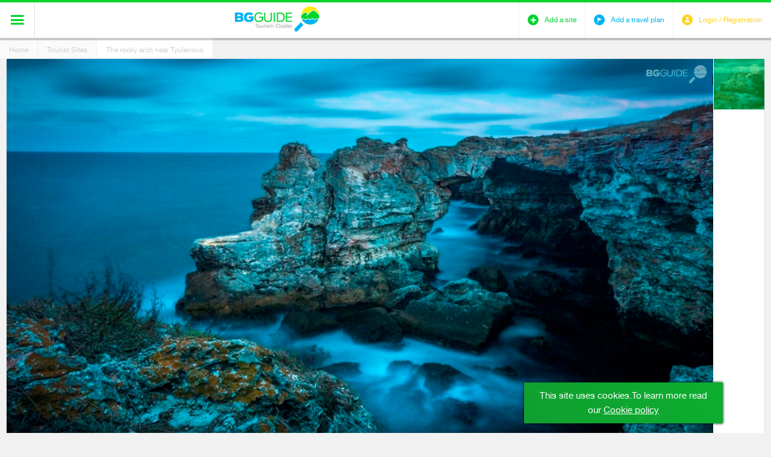

--- FILE ---
content_type: text/html; charset=utf-8
request_url: https://www.bg-guide.org/en/show-places/view/the-rocky-arch-near-tyulenovo
body_size: 8977
content:
<!DOCTYPE html>
<html lang="en">
<head>
	<title>The rocky arch near Tyulenovo</title>
<meta http-equiv="Content-Type" content="text/html; charset=utf-8">
<meta name="description" content="The rocky arch near Tyulenovo is an amazing rock phenomenon in the Black Sea.">
<meta name="keywords" content="Tyulenovo, diving, North Black Sea, Black Sea, rocks, climbing,">
<meta property="og:type" content="place">
<meta property="place:location:latitude" content="43.494066192484">
<meta property="place:location:longitude" content="28.585432017197">
<meta property="og:site_name" content="BG Guide">
<meta property="og:title" content="The rocky arch near Tyulenovo">
<meta property="og:description" content="One of the most impressive spots along the North Black Sea coast is located near the village of Tyulenovo.">
<meta property="og:image" content="https://www.bg-guide.org/thumbs/780x408/objects/tyulenovo/arkata-na-tyulenovo-res_780x408_crop_538ff667e5.jpg">
<meta property="og:url" content="https://www.bg-guide.org/en/show-places/view/the-rocky-arch-near-tyulenovo">
<meta name="viewport" content="width=device-width, initial-scale=1.0, maximum-scale=1.0, user-scalable=0">
<meta name="format-detection" content="telephone=no">
<meta name="google" content="notranslate">
<meta name="SKYPE_TOOLBAR" content="SKYPE_TOOLBAR_PARSER_COMPATIBLE">
<link rel="icon" href="/favicon.ico?m=1423070624" type="image/x-icon">
<link rel="stylesheet" type="text/css" href="/css/magnific-popup.css?m=1422970237">
<link rel="alternate" type="application/rss+xml" href="/en/main.rss" title="The latesf from BG Guide">
<link rel="stylesheet" type="text/css" href="/css/jquery.cookiebar.css?m=1538401818" media="screen">
<link rel="stylesheet" type="text/css" href="/css/styles.css?m=1546863040" media="screen,projection">
<!-- <link rel="stylesheet" type="text/css" href="/css/print.css" media="print"> -->

<div class="cookie-checker" data-check="" data-title="" data-subheading="" data-content="" data-accept-btn="I agree" data-settings-btn="Settings" data-remind-later-btn="Remind later" data-redirect="/en/profile"></div>


<script type="text/javascript" src="/js/jquery-1.11.1.min.js?m=1538673830"></script>
<script type="text/javascript" src="/js/owl.carousel.min.js?m=1538673830"></script>
<script type="text/javascript" src="/js/iscroll.js?m=1538673830"></script>
<script type="text/javascript" src="/js/jquery.magnific-popup.min.js?m=1538673830"></script>
<script type="text/javascript" src="/js/jwplayer.js?m=1538673830"></script>
<script type="text/javascript" src="/js/jquery.history.js?m=1538673830"></script>
<script type="text/javascript" src="/js/jquery.cookiebar.js?m=1538673830"></script>
<script type="text/javascript" src="/js/main.min.js?1769128615"></script>
<script type="text/javascript" src="//s7.addthis.com/js/250/addthis_widget.js" async defer></script>
<script type="text/javascript">
	var ajax_urls = {
		set_visited: {
			object: '/en/ajax/objects/set_visited',
			event: '/en/ajax/events/set_visited'
		},
		add_to_trip_plann: {
			object: '/en/ajax/objects/add_to_plan',
			event: '/en/ajax/events/add_to_plan'
		},
		set_cookies: {
			cookie_url: '/en/ajax/application/set_checker'
		},
		delete_user: {
			delete_url: '/en/ajax/application/delete_user'
		}
	};
	
	BGGuide.base_path = '/';
</script>

	<script>
		$(document).ready(function() {
			$.cookieBar({
				message: '<p class="richtext">This site uses cookies.To learn more read our&nbsp;<a href="/en/cookie-policy?slug=cookie-policy" class="cookie-policy">Cookie policy</a></p>',
				acceptText: 'I agree'
			})
		});
	</script>
</head>
<body>
	<div id="main_wrapper">
		

<script type="text/javascript">
window.___gcfg = {
	lang: 'en-US',
	parsetags: 'onload'
};
</script>
<script type="text/javascript" src="https://apis.google.com/js/client:platform.js" async defer></script>
<div id="fb-root"><!-- --></div>

	
		<script type="text/javascript">
		window.fbAsyncInit = function() {
			FB.init({
				appId: '800838786698416',
				xfbml: true,
				version: 'v2.1'
			});
		};

		(function(d, s, id) {
			var js, fjs = d.getElementsByTagName(s)[0];
			if (d.getElementById(id)) {return;}
			js = d.createElement(s); js.id = id;
			js.src = "//connect.facebook.net/en_US/sdk.js";
			fjs.parentNode.insertBefore(js, fjs);
		}(document, 'script', 'facebook-jssdk'));
		</script>
	
<header>
	<div class="header_wrapper">
		<span class="header_shadow">shadow</span>
		<a class="icon-menu" href="javascript:;" title=""><span>&#xe60a;</span></a>
		<div>
			<a class="logo" href="/en" title=""><img src="/images/logo.svg" width="140" height="43" alt=""></a>
			<nav>
				<ul>
					<li><a href="/en/destinations" title="Destinations">Destinations</a></li>
					<li><a href="/en/ideas" title="Ideas">Ideas</a></li>
					<li class="active"><a href="/en/show-places" title="Tourist Sites">Tourist Sites</a></li>
					<li><a href="/en/services" title="Services">Services</a></li>
					<li><a href="/en/plans" title="Travel Plans">Travel Plans</a></li>
					<li><a href="/en/events" title="Events">Events</a></li>
					<li><a href="/en/about-us" title="About Us">About Us</a></li>
				</ul>
			</nav>
		</div>
		<div class="user_icons">
			<ul>
				<li>
										
					<a class="icon-user" href="javascript:;" data-popup="#login_popup"><span class="icon">&#xe60f;</span><span class="title">Login / Registration</span></a>
					<div id="login_popup">
						<span class="icon-user">&#xe60f;</span>
						<h1>Login</h1>
						<div class="box">
							<form method="post" onsubmit="return BGGuide.validateF(this, '/en/ajax/profile/login');" autocomplete="off" novalidate>
								<div class="status_cell">
									<label>
										<input type="email" name="email" placeholder="E-mail" required>
									</label>
								</div>
								<div class="status_cell">
									<label>
										<input type="password" name="userpass" placeholder="Password" required>
									</label>
								</div>
								<input id="remember_me" type="checkbox" name="remember_me" value="1">
								<label class="remember_me" for="remember_me">Remember me</label>
								<a class="forgot_pass" href="javascript:;" data-ajax-url="/en/ajax/profile/forgotten_password" title="Forgotten password">Forgotten password</a>
								<button type="submit">Login</button>
								<a class="register" href="javascript:;" data-ajax-url="/en/ajax/profile/registration" title="Register">Register</a>
							</form>
						</div>
						<div class="other_login">
							<a class="facebook" href="javascript:;" title="Login with Facebook" onclick="BGGuide.loginSocial.facebook('/en/ajax/profile/connect');return false">Login with Facebook</a>
							<a class="gplus" href="javascript:;" title="Login with Google+" onclick="BGGuide.loginSocial.google_plus('/en/ajax/profile/connect', '761974289027-8bu4j3co1ael3okohi0jo0abdgkutae4.apps.googleusercontent.com');return false">Login with Google+</a>
						</div>
					</div>
									</li>
				<li>
					<a class="icon-add" href="/en/show-places/add" title="Add a site"><span class="icon">&#xe60d;</span><span class="title">Add a site</span></a>
				</li>
				<li>
					<a class="icon-plan" href="/en/plans/add" title="Add a travel plan"><span class="icon">&#xe605;</span><span class="title">Add a travel plan</span></a>
				</li>
			</ul>
		</div>	
	</div>
	
<!-- 		<div class="cookies show">
		<p>The website BG Guide uses cookies for a better service performance.</p>
		<a href="javascript:;" title="Accept">Accept</a>
	</div>
	 -->
</header>		
		<div class="breadcrumb">
	<a href="/en" title="Home">Home</a>
	<a href="/en/show-places" title="Tourist Sites">Tourist Sites</a>
	<a class="active" href="/en/show-places/view/the-rocky-arch-near-tyulenovo" title="The rocky arch near Tyulenovo">The rocky arch near Tyulenovo</a>
</div>		<div id="page_content" class="places_inner">
	<section class="main">
		<div class="object">
			<div class="gall">
				<img class="loader" src="/images/ajax-loader.gif" width="31" height="31" alt=""/>
				<figure class="main_img lazy">
					
					<img alt="The rocky arch near Tyulenovo" class="lazy" data-src="/thumbs/1130x636/objects/tyulenovo/arkata-na-tyulenovo-res_1130x636_crop_538ff667e5.jpg" data-srcset="/thumbs/1130x636/objects/tyulenovo/arkata-na-tyulenovo-res_1130x636_crop_538ff667e5.jpg" height="636" src="/images/loading.gif" width="1130"/>
					<figcaption><a target="_blank" class="author" href="https://www.facebook.com/Iliyana-Shishkova-Photography-1187908397895604/timeline">Iliyana Shishkova</a></figcaption>
				</figure>
				<div class="thumbnails">
					<div>
						<a class="active" href="javascript:;" title="Iliyana Shishkova" data-link="https://www.facebook.com/Iliyana-Shishkova-Photography-1187908397895604/timeline" data-full="/thumbs/1130x636/objects/tyulenovo/arkata-na-tyulenovo-res_1130x636_crop_538ff667e5.jpg">
							<img alt="The rocky arch near Tyulenovo" class="lazy" data-src="/thumbs/105x105/objects/tyulenovo/arkata-na-tyulenovo-res_105x105_crop_538ff667e5.jpg" data-srcset="/thumbs/105x105/objects/tyulenovo/arkata-na-tyulenovo-res_105x105_crop_538ff667e5.jpg" height="105" src="/images/loading.gif" width="105"/>
						</a>
											</div>
				</div>
				
				<script type="text/javascript">
					(function($) {
						var figure_caption = $('.object figcaption');
						!figure_caption.text().length && figure_caption.hide();
						var myScroll = new IScroll('.object .gall .thumbnails', { scrollX: false, scrollY: true, mouseWheel: false, click: true});
						setTimeout(function() {
							myScroll.refresh();
						}, 200);

						//gall
						var main_img = $('.object .main_img > img'),
							loader = $('.object .gall .loader');

						$('.object .thumbnails').on('click', 'a', function(e) {
							e.preventDefault();
							var $this = $(this),
								link = $this.data('link');
							
							$this.addClass('active').siblings('a').removeClass('active');

							loader.show();
							var img = new Image();

							img.onload = function() {
								main_img.attr('src', img.src);	
								loader.hide();
								myScroll.refresh();
								var title = $this.attr('title');
								figure_caption.html('<a target="_blank" class="author" href="'+link+'">'+title+'</a>')[title.length ? 'show' : 'hide']();
							}
							
							img.src = $this.data('full');

						});
					})(jQuery);
				</script>
				
			</div>
			<div class="object_bar">
				<a class="visited_btn" href="javascript:;" data-object-type="object" data-object-id="665" title="Visited"><span>&#xe621;</span>Visited</a>
				<a class="planer_btn" href="javascript:;" data-object-type="object" data-object-id="665" title="Add to plan"><span>&#xe609;</span>Add to plan</a>
		
				<div class="share_print">
					<a class="icon-share addthis_button_compact" href="javascript:;" title="">&#xe62b;</a>
					<a class="icon-print" href="javascript:;" title="">&#xe62a;</a>
				</div>
			</div>
			<article>
				<h1>The rocky arch near Tyulenovo</h1>
				
<div id="rating-665-6972c2a7e5d06045094192" class="rate">
	<span style="width:100.00%">Rating</span>
	
	<script type="text/javascript">
	(function($) {
		$('#rating-665-6972c2a7e5d06045094192.rate').on('click', function(e) {
			e.preventDefault();
			$.ajax({
				method: 'get',
				url: '/en/ajax/objects/rate?id=665',
				dataType: 'json',
				success: function(json) {
					if (json.success) {
						$.magnificPopup.open({
							items: {
								src: json.html
							},
							type: 'inline',
							callbacks: {
								open: function() {
									$('.mfp-bg').css('background-color', '#00d32e');
	
									$('.rating_box li div span').on('click', function() {
										$(this).addClass('active').prevAll().addClass('active').end().nextAll().removeClass('active');
									});
	
									$('.rating_box a').on('click', function() {
										var data_to_send = [];
	
										$('.rating_box li').each(function() {
	
										});
									});
								}
							},
							showCloseBtn: false
						});
					}
				}
			});
			
			return false;
		});
	})(jQuery);
	</script>
	
</div>				<div class="rich_text">
					<p style="text-align: justify;">One of the most impressive spots along the North Black Sea coast is located near the village of Tyulenovo. A long time ago representatives of the monk seal species used to live in the waters by the village. Thanks to them it received its name. (The Bulgarian word for &ldquo;seal&rdquo; is &ldquo;tyulen.&rdquo;) Apart from the seals, the village is famous for the beautiful arch in the sea.</p>
<p style="text-align: justify;">&nbsp;</p>
<p style="text-align: justify;">The surrounding rocks have shapes that spark the imagination and calm the senses. There are huge rock pieces scattered on the sea bottom, too. They form numerous underwater tunnels, caves and canyons. And when we add the remains of a number of ships from various historical periods, it is no wonder why so many visitors come here to dive into the sea. Others find themselves on this isolated spot to witness an amazing natural phenomenon &ndash; the rocky arch. Apart from being a spot for the usual paying a tribute to the power and talent of nature, the rocks are favourite location for climbers not only from Bulgaria but from many other countries.</p>
				</div>
								<div class="current-user">
					<figure>
											<a class="img"><img alt="icon-1_35x35_crop_2377586b89" class="lazy" data-src="/thumbs/35x35/about/icon-1_35x35_crop_2377586b89.gif" data-srcset="/thumbs/35x35/about/icon-1_35x35_crop_2377586b89.gif" height="35" src="/images/loading.gif" width="35"/></a>
						<figcaption>
							<p>Added by:</p>
							Екип на НТК
						</figcaption>
										</figure>
				</div>
							</article>
		</div>
		<section id="sights_box" class="sights_box">
									<div id="map-theme-6972c2a7e5e33590221277" class="map_theme blue">
				<strong>Topic</strong>
				<div class="slider">
					<div>
											<a href="/en/show-places?categories%5B0%5D=11&amp;tags%5B0%5D=49" title="Natural phenomena">Natural phenomena</a>
										</div>
				</div>
			</div>
			
			<script type="text/javascript">
				(function($) {
					$('#map-theme-6972c2a7e5e33590221277').maptheme();
				})(jQuery);
			</script>
			
						

<div class="filter_container">
		
	<div id="view_container" class="map">	
		<div id="map-canvas" class="google_map"><!--  --></div>
	</div>
	
			<script type="text/javascript" src="//maps.googleapis.com/maps/api/js?key=AIzaSyBkercE203OGCMP7GZLySJe74TFkPDrif4&amp;language=en"></script>
<script type="text/javascript" src="/js/markerclusterer.js?m=1538673830"></script>
<script type="text/javascript" src="/js/infobox_packed.js?m=1538673830"></script>		
	<script type="text/javascript">
		//google maps
		BGGuide.google_map = new BGGuide.googleMap();
		BGGuide.google_map.setLocations([{"img":"\/thumbs\/100x100\/objects\/tyulenovo\/arkata-na-tyulenovo-res_100x100_crop_719352fc83.jpg","latitude":43.494066192484,"longitude":28.585432017197,"title":"The rocky arch near Tyulenovo","text":"One of the most impressive spots along the North Black Sea coast is located near the village of Tyulenovo.","link":"Read more","trip_txt":"Add to plan","url":"\/en\/show-places\/view\/the-rocky-arch-near-tyulenovo","data_object_type":"object","already_exists":false,"marker":"\/thumbs\/79x79\/objects\/tyulenovo\/arkata-na-tyulenovo-res_79x79_marker_719352fc83.png"}]);
	</script>
	
</div>		</section>
	</section>
	<aside class="sidebar">
						<dl class="object_additional_info">
			<dt>
				<span class="icon">&#xe62c;</span>
				<mark>How to get there</mark>
				<a class="directions_trigger" href="javascript:;" title="Look">?</a>
			</dt>
			<dd class="directions_cell">
				<div id="directions-panel"><!-- --></div>
			</dd>
																	</dl>
		
		<script type="text/javascript">
			$('.directions_trigger').click(function() {
				if ($('#directions-panel .adp').length > 0) {
					return;
				}
	
				BGGuide.mapDirection({
					latitude: 43.494066192484
					, longitude: 28.585432017197
				});
			});
		</script>
		
		<div class="sidebar_right">
			<div class="user_images">
	<div class="title">
		<h2>User photos</h2>
		<span class="icon-add">
			&#xe629;
			<input id="photo-upload" type="file">
		</span>
	</div>
	</div>


<script type="text/javascript">
(function($) {
	var my_scroll,
		slider_container = $('.user_images .slider'),
		created = slider_container.length > 0,
		container = created ? slider_container.children('ul') : null;
		
	if (created) {
		my_scroll = new IScroll(slider_container[0], {scrollX: true, scrollY: false, mouseWheel: false, click: true});
		slider_container.magnificPopup({
			delegate: 'a',
			type: 'image',
			gallery: {
				enabled: true
			}
		});
	}
	
	$('.user_images input#photo-upload:file').change(function() {
		BGGuide.fileUpload('/en/ajax/objects/add_photo?id=665', this.files[0], function(json) {
			if (json.success) {
				if (!created) {
					created = true;
					slider_container = $('<div class="slider"><ul></ul></div>').insertAfter('.user_images .title');
					container = slider_container.children('ul');
					my_scroll = new IScroll(slider_container[0], {scrollX: true, scrollY: false, mouseWheel: false, click: true});

					slider_container.magnificPopup({
						delegate: 'a',
						type: 'image',
						gallery: {
							enabled: true
						}
					});
				}
				
				container.append(json.html);
				setTimeout(function () {
					my_scroll.refresh();
				}, 0);
			} else if (json.errors &&  $.isArray(json.errors)) {
				var err_message = '';
				for(i = 0; i < json.errors.length; i++) {
					err_message += json.errors[i] + '<br/>';
				}
				BGGuide.popupMessage('An error ocurred!', err_message);
				/* var input_name = $this[0].name;
				$this.parents('.status_cell').append($('<span class="error_message" />').html(json.errors[input_name]).click(function() {
					$(this).remove();
				})); */
			}
		});
	});
})(jQuery);
</script>
			<div class="user_videos">
	<div class="title">
		<h2>User videos</h2>
		<span class="icon-add">
			&#xe629;
			<input id="video-upload" type="file">
		</span>
	</div>
	</div>


<script type="text/javascript">
(function($) {
	var my_scroll,
		slider_container = $('.user_videos .slider'),
		created = slider_container.length > 0,
		container = created ? slider_container.children('ul') : null;
	
	if (created) {
		my_scroll = new IScroll(slider_container[0], {scrollX: true, scrollY: false, mouseWheel: false, click: true});
	}
	
	$('.user_videos').on('click', '.slider a', function(e){
		var el = $(this);

		$.magnificPopup.open({
			items: {
				src: '<div id="popup-video-wrapper"><div id="popup-video-container">Video container</div></div>',
				type: 'inline'
			},
			callbacks: {
				open: function() {
					jwplayer("popup-video-container").setup({
						flashplayer: '/flash/player.swf',
						html5player: '/js/jwplayer.html5.js',
						file: el.data('video'),
						image: el.data('thumb'),
						width: '100%',
						height: '100%',
						stretching: 'fill'
					});
				}
			}
		});
	});
	
	$('input#video-upload:file').change(function() {
		BGGuide.fileUpload('/en/ajax/objects/add_video?id=665', this.files[0], function(json) {
			if (json.success) {
				if (!created) {
					created = true;
					slider_container = $('<div class="slider"><ul></ul></div>').insertAfter('.user_videos .title');
					container = slider_container.children('ul');
					my_scroll = new IScroll(slider_container[0], {scrollX: true, scrollY: false, mouseWheel: false, click: true});
				}
				
				$(json.html).appendTo(container);
				setTimeout(function () {
					my_scroll.refresh();
				}, 0);
			} else if (json.errors &&  $.isArray(json.errors)) {
				var err_message = '';
				for(i = 0; i < json.errors.length; i++) {
					err_message += json.errors[i] + '<br/>';
				}
				BGGuide.popupMessage('An error ocurred!', err_message);
				/*var input_name = $this[0].name;
				$this.parents('.status_cell').append($('<span class="error_message" />').html(json.errors[input_name]).click(function() {
					$(this).remove();
				}));*/
			}
		});
	});
})(jQuery);
</script>
			<div class="user_comments">
	<div class="title">
		<h2>Comments</h2>
		<div class="add_comment">
			<small><span>200</span> symbols</small>
			<a class="close" href="javascript:;" title=""><span>&#xe629;</span></a>
			<form onsubmit="return false;">
				<button class="confirme">&#xe621;</button>
				<div class="status_cell textarea_wrap">
					<textarea name="comment" placeholder="Write your comment here"></textarea>
				</div>
			</form>
		</div>
		<span class="icon-add">&#xe629;</span>
		
		<script type="text/javascript">
			(function($){
				var 
					user_comments = $('.user_comments'),
					add = user_comments.find('.icon-add'),
					comments = user_comments.find('.add_comment'),
					textarea = comments.find('textarea'),
					symbols = comments.find('small span'),
					max_symbols = 200,
					config = user_comments.find('.confirme');
					
				$(textarea.prop('form')).on('submit', function(e) {
					e.preventDefault();
					$.ajax('/en/ajax/objects/add_comment?id=665', {
						dataType: 'json',
						method: 'post',
						data: $(this).serialize(),
						success: function(json) {
							if (json.success) {
								user_comments.find('.close').trigger('click');
								if (json.html) {
									var ul = user_comments.children('ul');
									if (!ul.length) {
										ul = $('<ul />').appendTo(user_comments);
									}
									ul.prepend(json.html);
								}
							}
						}
					});
					return false;
				});
	
				add.on('click', function() {
					add.addClass('hide');
					comments.addClass('visible');
					textarea.on('keydown', function(e) {
						if (e.ctrlKey && e.keyCode == 86) {
							e.preventDefault();
							return false;
						}

						var count = textarea.val().length;
						if (!e.ctrlKey && e.keyCode != 8 && count >= max_symbols) {
							e.preventDefault();
							return false;
						}
						
						symbols.text(max_symbols - count);
					}).on('keyup', function() {
						var count = textarea.val().length;
						symbols.text(max_symbols - count);
						if (textarea.val().length > 0) {
							config.addClass('active');
						} else if (config.hasClass('active')) {
							config.removeClass('active');
						}
					}).on('contextmenu', function(e) {
						e.preventDefault();
						return false;
					});
				});
	
				function close_comments() {
					textarea.val('');
					symbols.text(max_symbols);
					comments.removeClass('visible');
					add.removeClass('hide');
					config.removeClass('active');
				}
				
				$('.user_comments .close').on('click', close_comments);
			})(jQuery);
			</script>
			
	</div>
	</div>		</div>
		
		<script type="text/javascript">
			$('.object_additional_info').on('click', 'dt', function() {
				var $this = $(this);
				$this.toggleClass('active').siblings('dt').removeClass('active');
			});
		</script>
		
	</aside>
	<div class="down_content">
			<div class="closest_objects">
			<h2>Nearest sites</h2>
			<ul>
											<li>
					<figure class="lazy">
						<a href="/en/show-places/view/cape-shabla" title="Cape Shabla"><img alt="nos-shabla_74x74_crop_0d382ca9e4" class="lazy" data-src="/thumbs/74x74/objects/nos-shabla/nos-shabla_74x74_crop_0d382ca9e4.jpg" data-srcset="/thumbs/74x74/objects/nos-shabla/nos-shabla_74x74_crop_0d382ca9e4.jpg" height="74" src="/images/loading.gif" width="74"/></a>
					</figure>
					<div class="info">
						<h3><a href="/en/show-places/view/cape-shabla" title="Cape Shabla">Cape Shabla</a></h3>
						<a class="see_more" href="/en/show-places/view/cape-shabla" title="Read more">Read more</a>
					</div>
				</li>
											<li>
					<figure class="lazy">
						<a href="/en/show-places/view/shabla-salty-lake" title="Shabla Salty Lake"><img alt="shablenska-tuzla_74x74_crop_1fe4bbc4cc" class="lazy" data-src="/thumbs/74x74/objects/shablenska-tuzla/shablenska-tuzla_74x74_crop_1fe4bbc4cc.jpg" data-srcset="/thumbs/74x74/objects/shablenska-tuzla/shablenska-tuzla_74x74_crop_1fe4bbc4cc.jpg" height="74" src="/images/loading.gif" width="74"/></a>
					</figure>
					<div class="info">
						<h3><a href="/en/show-places/view/shabla-salty-lake" title="Shabla Salty Lake">Shabla Salty Lake</a></h3>
						<a class="see_more" href="/en/show-places/view/shabla-salty-lake" title="Read more">Read more</a>
					</div>
				</li>
											<li>
					<figure class="lazy">
						<a href="/en/show-places/view/archaeological-reserve-yailata" title="Archaeological Reserve &quot;Yailata&quot;"><img alt="yailata-kamen-bryag-d-ryukov-re_74x74_crop_f0f23f45f9" class="lazy" data-src="/thumbs/74x74/objects/yailata-kamen-bryag/yailata-kamen-bryag-d-ryukov-re_74x74_crop_f0f23f45f9.jpg" data-srcset="/thumbs/74x74/objects/yailata-kamen-bryag/yailata-kamen-bryag-d-ryukov-re_74x74_crop_f0f23f45f9.jpg" height="74" src="/images/loading.gif" width="74"/></a>
					</figure>
					<div class="info">
						<h3><a href="/en/show-places/view/archaeological-reserve-yailata" title="Archaeological Reserve &quot;Yailata&quot;">Archaeological Reserve &quot;Yailata&quot;</a></h3>
						<a class="see_more" href="/en/show-places/view/archaeological-reserve-yailata" title="Read more">Read more</a>
					</div>
				</li>
											<li>
					<figure class="lazy">
						<a href="/en/show-places/view/zaliv-bolata" title="Залив Болата"><img alt="2016-09-bolata-05-1-re_74x74_crop_61d7696adb" class="lazy" data-src="/thumbs/74x74/objects/zaliv-bolata/2016-09-bolata-05-1-re_74x74_crop_61d7696adb.jpg" data-srcset="/thumbs/74x74/objects/zaliv-bolata/2016-09-bolata-05-1-re_74x74_crop_61d7696adb.jpg" height="74" src="/images/loading.gif" width="74"/></a>
					</figure>
					<div class="info">
						<h3><a href="/en/show-places/view/zaliv-bolata" title="Залив Болата">Залив Болата</a></h3>
						<a class="see_more" href="/en/show-places/view/zaliv-bolata" title="Read more">Read more</a>
					</div>
				</li>
											<li>
					<figure class="lazy">
						<a href="/en/show-places/view/archaeological-reserve-kaliakra" title="Archaeological Reserve Kaliakra"><img alt="kaliakra1_74x74_crop_bde7612424" class="lazy" data-src="/thumbs/74x74/objects/kaliakra/kaliakra1_74x74_crop_bde7612424.jpg" data-srcset="/thumbs/74x74/objects/kaliakra/kaliakra1_74x74_crop_bde7612424.jpg" height="74" src="/images/loading.gif" width="74"/></a>
					</figure>
					<div class="info">
						<h3><a href="/en/show-places/view/archaeological-reserve-kaliakra" title="Archaeological Reserve Kaliakra">Archaeological Reserve Kaliakra</a></h3>
						<a class="see_more" href="/en/show-places/view/archaeological-reserve-kaliakra" title="Read more">Read more</a>
					</div>
				</li>
											<li>
					<figure class="lazy">
						<a href="/en/services/view/midena-ferma-dylboka" title="Мидена ферма Дълбока"><img alt="dalboka-fermata_74x74_crop_e1946108f9" class="lazy" data-src="/thumbs/74x74/eating-drinking/100te-midena-ferma-dalboka/dalboka-fermata_74x74_crop_e1946108f9.jpg" data-srcset="/thumbs/74x74/eating-drinking/100te-midena-ferma-dalboka/dalboka-fermata_74x74_crop_e1946108f9.jpg" height="74" src="/images/loading.gif" width="74"/></a>
					</figure>
					<div class="info">
						<h3><a href="/en/services/view/midena-ferma-dylboka" title="Мидена ферма Дълбока">Мидена ферма Дълбока</a></h3>
						<a class="see_more" href="/en/services/view/midena-ferma-dylboka" title="Read more">Read more</a>
					</div>
				</li>
											<li>
					<figure class="lazy">
						<a href="/en/show-places/view/durankulak-lake" title="Durankulak Lake"><img alt="durankulashko-ezero-d-ruykov_74x74_crop_83f1501227" class="lazy" data-src="/thumbs/74x74/objects/durankulak/durankulashko-ezero-d-ruykov_74x74_crop_83f1501227.jpg" data-srcset="/thumbs/74x74/objects/durankulak/durankulashko-ezero-d-ruykov_74x74_crop_83f1501227.jpg" height="74" src="/images/loading.gif" width="74"/></a>
					</figure>
					<div class="info">
						<h3><a href="/en/show-places/view/durankulak-lake" title="Durankulak Lake">Durankulak Lake</a></h3>
						<a class="see_more" href="/en/show-places/view/durankulak-lake" title="Read more">Read more</a>
					</div>
				</li>
											<li>
					<figure class="lazy">
						<a href="/en/services/view/black-sea-rama-golf-villas" title="BlackSeaRama Golf &amp; Villas"><img alt="object-5519022f67526869087748_74x74_crop_fde4c88619" class="lazy" data-src="/thumbs/74x74/uploaded/objects/201514/object-5519022f67526869087748_74x74_crop_fde4c88619.jpg" data-srcset="/thumbs/74x74/uploaded/objects/201514/object-5519022f67526869087748_74x74_crop_fde4c88619.jpg" height="74" src="/images/loading.gif" width="74"/></a>
					</figure>
					<div class="info">
						<h3><a href="/en/services/view/black-sea-rama-golf-villas" title="BlackSeaRama Golf &amp; Villas">BlackSeaRama Golf &amp; Villas</a></h3>
						<a class="see_more" href="/en/services/view/black-sea-rama-golf-villas" title="Read more">Read more</a>
					</div>
				</li>
						</ul>
		</div>
				<div class="similar_objects">
			<h2>Similar sites</h2>
			<ul>
											<li>
					<figure class="lazy">
						<a href="/en/show-places/view/the-pyramids-of-stob" title="The Pyramids of Stob"><img alt="stobski-piramidi-08-1-1-re_74x74_crop_ee81d16e66" class="lazy" data-src="/thumbs/74x74/places/stobski-piramidi/stobski-piramidi-08-1-1-re_74x74_crop_ee81d16e66.jpg" data-srcset="/thumbs/74x74/places/stobski-piramidi/stobski-piramidi-08-1-1-re_74x74_crop_ee81d16e66.jpg" height="74" src="/images/loading.gif" width="74"/></a>
					</figure>
					<div class="info">
						<h3><a href="/en/show-places/view/the-pyramids-of-stob" title="The Pyramids of Stob">The Pyramids of Stob</a></h3>
						<a class="see_more" href="/en/show-places/view/the-pyramids-of-stob" title="Read more">Read more</a>
					</div>
				</li>
											<li>
					<figure class="lazy">
						<a href="/en/show-places/view/the-melnik-pyramids" title="The Melnik Pyramids"><img alt="gpa2240-melnik_74x74_crop_c49776cf4f" class="lazy" data-src="/thumbs/74x74/objects/melnishki-piramidi/gpa2240-melnik_74x74_crop_c49776cf4f.jpg" data-srcset="/thumbs/74x74/objects/melnishki-piramidi/gpa2240-melnik_74x74_crop_c49776cf4f.jpg" height="74" src="/images/loading.gif" width="74"/></a>
					</figure>
					<div class="info">
						<h3><a href="/en/show-places/view/the-melnik-pyramids" title="The Melnik Pyramids">The Melnik Pyramids</a></h3>
						<a class="see_more" href="/en/show-places/view/the-melnik-pyramids" title="Read more">Read more</a>
					</div>
				</li>
											<li>
					<figure class="lazy">
						<a href="/en/show-places/view/lakatnik-cliffs" title="Lakatnik Cliffs"><img alt="lakatnishkite-skali-1_74x74_crop_625ab6cd08" class="lazy" data-src="/thumbs/74x74/objects/lakatnishki-skali/lakatnishkite-skali-1_74x74_crop_625ab6cd08.jpg" data-srcset="/thumbs/74x74/objects/lakatnishki-skali/lakatnishkite-skali-1_74x74_crop_625ab6cd08.jpg" height="74" src="/images/loading.gif" width="74"/></a>
					</figure>
					<div class="info">
						<h3><a href="/en/show-places/view/lakatnik-cliffs" title="Lakatnik Cliffs">Lakatnik Cliffs</a></h3>
						<a class="see_more" href="/en/show-places/view/lakatnik-cliffs" title="Read more">Read more</a>
					</div>
				</li>
											<li>
					<figure class="lazy">
						<a href="/en/show-places/view/the-stone-wedding" title="The Stone Wedding"><img alt="gpa9141-kamenna-svadba_74x74_crop_e38255641c" class="lazy" data-src="/thumbs/74x74/objects/kamenna-svatba/gpa9141-kamenna-svadba_74x74_crop_e38255641c.jpg" data-srcset="/thumbs/74x74/objects/kamenna-svatba/gpa9141-kamenna-svadba_74x74_crop_e38255641c.jpg" height="74" src="/images/loading.gif" width="74"/></a>
					</figure>
					<div class="info">
						<h3><a href="/en/show-places/view/the-stone-wedding" title="The Stone Wedding">The Stone Wedding</a></h3>
						<a class="see_more" href="/en/show-places/view/the-stone-wedding" title="Read more">Read more</a>
					</div>
				</li>
											<li>
					<figure class="lazy">
						<a href="/en/show-places/view/the-stone-mushrooms" title="The Stone Mushrooms"><img alt="gpa8502-gubite_74x74_crop_6298d5e22c" class="lazy" data-src="/thumbs/74x74/objects/kamenni-gubi/gpa8502-gubite_74x74_crop_6298d5e22c.jpg" data-srcset="/thumbs/74x74/objects/kamenni-gubi/gpa8502-gubite_74x74_crop_6298d5e22c.jpg" height="74" src="/images/loading.gif" width="74"/></a>
					</figure>
					<div class="info">
						<h3><a href="/en/show-places/view/the-stone-mushrooms" title="The Stone Mushrooms">The Stone Mushrooms</a></h3>
						<a class="see_more" href="/en/show-places/view/the-stone-mushrooms" title="Read more">Read more</a>
					</div>
				</li>
											<li>
					<figure class="lazy">
						<a href="/en/show-places/view/the-wonderful-bridges" title="The Wonderful Bridges"><img alt="gpa4991_74x74_crop_2d1777f48d" class="lazy" data-src="/thumbs/74x74/objects/chudnite-mostove/gpa4991_74x74_crop_2d1777f48d.jpg" data-srcset="/thumbs/74x74/objects/chudnite-mostove/gpa4991_74x74_crop_2d1777f48d.jpg" height="74" src="/images/loading.gif" width="74"/></a>
					</figure>
					<div class="info">
						<h3><a href="/en/show-places/view/the-wonderful-bridges" title="The Wonderful Bridges">The Wonderful Bridges</a></h3>
						<a class="see_more" href="/en/show-places/view/the-wonderful-bridges" title="Read more">Read more</a>
					</div>
				</li>
											<li>
					<figure class="lazy">
						<a href="/en/show-places/view/sinite-kamani-nature-park" title="Sinite kamani Nature Park"><img alt="img-5681_74x74_crop_0eba4abb24" class="lazy" data-src="/thumbs/74x74/objects/sinite-kamuni/img-5681_74x74_crop_0eba4abb24.jpg" data-srcset="/thumbs/74x74/objects/sinite-kamuni/img-5681_74x74_crop_0eba4abb24.jpg" height="74" src="/images/loading.gif" width="74"/></a>
					</figure>
					<div class="info">
						<h3><a href="/en/show-places/view/sinite-kamani-nature-park" title="Sinite kamani Nature Park">Sinite kamani Nature Park</a></h3>
						<a class="see_more" href="/en/show-places/view/sinite-kamani-nature-park" title="Read more">Read more</a>
					</div>
				</li>
											<li>
					<figure class="lazy">
						<a href="/en/show-places/view/the-crocodile-natural-phenomenon" title="The Crocodile Natural Phenomenon"><img alt="logo-short_74x74_crop_92faeb721b" class="lazy" data-src="/thumbs/74x74/about/logo-short_74x74_crop_92faeb721b.png" data-srcset="/thumbs/74x74/about/logo-short_74x74_crop_92faeb721b.png" height="74" src="/images/loading.gif" width="74"/></a>
					</figure>
					<div class="info">
						<h3><a href="/en/show-places/view/the-crocodile-natural-phenomenon" title="The Crocodile Natural Phenomenon">The Crocodile Natural Phenomenon</a></h3>
						<a class="see_more" href="/en/show-places/view/the-crocodile-natural-phenomenon" title="Read more">Read more</a>
					</div>
				</li>
											<li>
					<figure class="lazy">
						<a href="/en/show-places/view/belintash" title="Belintash"><img alt="logo-short_74x74_crop_92faeb721b" class="lazy" data-src="/thumbs/74x74/about/logo-short_74x74_crop_92faeb721b.png" data-srcset="/thumbs/74x74/about/logo-short_74x74_crop_92faeb721b.png" height="74" src="/images/loading.gif" width="74"/></a>
					</figure>
					<div class="info">
						<h3><a href="/en/show-places/view/belintash" title="Belintash">Belintash</a></h3>
						<a class="see_more" href="/en/show-places/view/belintash" title="Read more">Read more</a>
					</div>
				</li>
											<li>
					<figure class="lazy">
						<a href="/en/show-places/view/baykusheva-mura" title="Baykushevа mura"><img alt="baikusheva-mura_74x74_crop_11f0118d63" class="lazy" data-src="/thumbs/74x74/objects/baikusheva-mura/baikusheva-mura_74x74_crop_11f0118d63.jpg" data-srcset="/thumbs/74x74/objects/baikusheva-mura/baikusheva-mura_74x74_crop_11f0118d63.jpg" height="74" src="/images/loading.gif" width="74"/></a>
					</figure>
					<div class="info">
						<h3><a href="/en/show-places/view/baykusheva-mura" title="Baykushevа mura">Baykushevа mura</a></h3>
						<a class="see_more" href="/en/show-places/view/baykusheva-mura" title="Read more">Read more</a>
					</div>
				</li>
						</ul>
		</div>
			</div>
</div>	</div>
	<footer>
	<ul class="info">
		<li class="img">
			<img src="/images/bg_en.jpg" width="93" height="60" alt="">
		</li>
		<li class="img">
			<img src="/images/eu_en.jpg" width="116" height="88" alt="">
		</li>
		<li class="img">
			<img src="/images/nsrr_en.jpg" width="112" height="82" alt="">
		</li>
		<li class="img">
			<img src="/images/op_en.jpg" width="137" height="102" alt="">
		</li>
		<li class="info_text">
			<small></small>
		</li>
	</ul>
	<div class="footer_links">
		<ul>
			<li class="facebook">
				<div class="title"><span><i>Facebook</i></span></div>
				<a href="https://www.facebook.com/BgGuide.org" title="Facebook" target="_blank"><span class="f_icon">Facebook</span></a>
			</li>
			<li class="linkedin">
				<div class="title"><span><i>Linked In</i></span></div>
				<a href="https://www.linkedin.com/company/5000595?trk=tyah&amp;trkInfo=idx%3A1-1-1%2CtarId%3A1424165097664%2Ctas%3ABulgarian+guide" title="Linked In" target="_blank"><span class="f_icon">Linked In</span></a>
			</li>
			<li class="contacts">
				<div class="title"><span><i>Contacts</i></span></div>
				<a href="/en/contacts" title="Contacts"><span class="f_icon">Contacts</span></a>
			</li>
						<li class="news">
				<div class="title"><span><i>News</i></span></div>
				<a href="/en/news" title="News"><span class="f_icon">News</span></a>
			</li>
			<li class="terms_of_use">
				<div class="title"><span><i>General Terms and Conditions</i></span></div>
				<a href="/en/terms-of-use" title="General Terms and Conditions"><span class="f_icon">General Terms and Conditions</span></a>
			</li>
			<li class="about_us">
				<div class="title"><span><i>About Us</i></span></div>
				<a href="/en/about-us" title="About Us"><span class="f_icon">About Us</span></a>
			</li>
		</ul>
		<span class="copyright">© All Rights Reserved. 2014-2016 National Tourism Cluster &quot;Bulgarian Guide&quot;</span>
		<a class="development" href="http://www.themags.com/" title="Web design and development - The Mags" target="_blank"><img src="/images/themags.png" width=88 height="17" alt="The Mags"/></a>
	</div>
</footer>

</body>
</html>